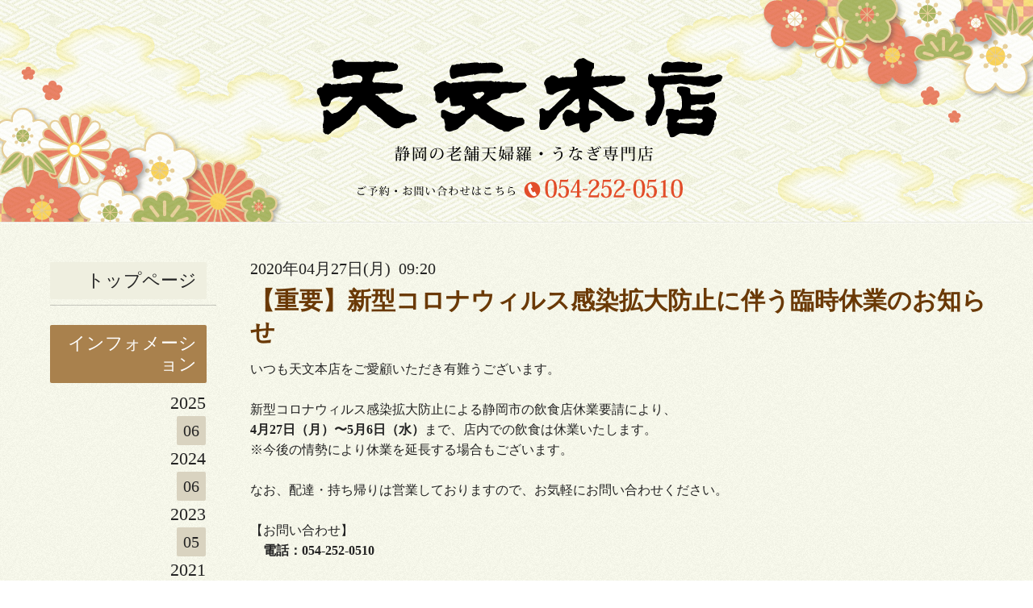

--- FILE ---
content_type: text/html; charset=utf-8
request_url: http://tenbun-shizuoka.com/info/2020-04
body_size: 4242
content:
<!DOCTYPE html>
<html xmlns="http://www.w3.org/1999/xhtml" xml:lang="ja" lang="ja">
<head>
  <meta charset="utf-8">
<meta name="google-site-verification" content="h94yuQ9S4ZVskO8lb4tzb6d-1fFk9541VcSOpYxS2UI" />
  <title>インフォメーション &gt; 2020-04 - 天文本店 静岡の老舗天婦羅・うなぎ専門店</title>
  <meta name="viewport" content="width=device-width, initial-scale=1, maximum-scale=1, user-scalable=yes">

  <meta name="description" content="インフォメーション &gt; 2020-04 | 天文本店は静岡市の中心部にある、桜海老を使った天ぷら料理も多い明治12年創業の老舗天ぷら店です。 桜海老のかき揚げ丼をはじめ、桜海老を使ったお茶漬け、鰻、天茶も名物としてお出ししています。 その他、各種コース料理、大小各種宴会も承っております。">
  <meta name="keywords" content="天文本店,天婦羅,てんぷら,桜えび,うなぎ,かき揚げ,天茶,静岡,老舗">

  <meta property="og:title" content="天文本店 静岡の老舗天婦羅・うなぎ専門店">
  <meta property="og:image" content="https://cdn.goope.jp/36999/160624110859cdm9.png">
  <meta property="og:site_name" content="天文本店 静岡の老舗天婦羅・うなぎ専門店">
  <link rel="shortcut icon" href="//cdn.goope.jp/36999/160804102135-57a2989f8ce23.ico" />
  <link rel="alternate" type="application/rss+xml" title="天文本店 静岡の老舗天婦羅・うなぎ専門店 / RSS" href="/feed.rss">

  <style type="text/css" media="all">
  @import "/style.css?245375-1717392770";
  @import url(//fonts.googleapis.com/css?family=Lora:400,700);
  </style>

  <link href="//maxcdn.bootstrapcdn.com/font-awesome/4.1.0/css/font-awesome.min.css" rel="stylesheet">

  <script src="/assets/jquery/jquery-1.9.1.min.js"></script>
  <script src="/assets/colorbox/jquery.colorbox-min.js"></script>
  <script src="/assets/responsiveslides/responsiveslides.min.js"></script>
  <script src="/assets/mobilemenu/mobilemenu.js"></script>
  <script src="/assets/clipsquareimage/jquery.clipsquareimage.js"></script>
  <script src="/js/theme_miyabi/init.js"></script>
</head>
<body id="info">

  <div class="sm_totop">
    <i class="sm_totop_button fa fa-chevron-up"></i>
  </div>

  <div id="container">

    <div class="sm_header"></div>

    <!-- #header -->
    <div id="header">
      <div class="inner">
        <div>

        <div id="shop_info">
          <div class="shop_rss">
            <a href="/feed.rss"><img src="/img/icon/rss.png" /></a>
          </div>
          <div class="shop_name">
            天文本店
          </div>
        </div>

        <h1><a href="http://tenbun-shizuoka.com"><img src='//cdn.goope.jp/36999/160624110859cdm9.png' alt='天文本店 静岡の老舗天婦羅・うなぎ専門店' /></a></h1>
        <!-- /#shop_info -->

        </div>
      </div>
    </div>
    <!-- /#header -->


    <!-- #contents -->
    <div id="contents" class="tile">
      <div class="inner">

        <!-- #sub_column -->
        <div id="sub_column" class="tile">
          <div class="inner">

            <div id="navi" class="section">
              <div class="inner">
                <ul>
                  
                  <li class="navi_top">
                    <a href="/"  class="navi_top">トップページ</a>
                  </li>
                  
                  <li class="navi_info active">
                    <a href="/info"  class="navi_info active">インフォメーション</a><ul class="sub_navi">
<li><a href='/info/2025-06'>2025-06（2）</a></li>
<li><a href='/info/2024-06'>2024-06（1）</a></li>
<li><a href='/info/2023-05'>2023-05（1）</a></li>
<li><a href='/info/2021-04'>2021-04（1）</a></li>
<li><a href='/info/2020-04' class='active'>2020-04（1）</a></li>
<li><a href='/info/2020-03'>2020-03（1）</a></li>
<li><a href='/info/2020-01'>2020-01（1）</a></li>
<li><a href='/info/2019-02'>2019-02（1）</a></li>
<li><a href='/info/2018-12'>2018-12（1）</a></li>
<li><a href='/info/2016-08'>2016-08（1）</a></li>
<li><a href='/info/2016-06'>2016-06（1）</a></li>
</ul>

                  </li>
                  
                  <li class="navi_menu">
                    <a href="/menu"  class="navi_menu">メニュー</a>
                  </li>
                  
                  <li class="navi_free free_467979">
                    <a href="/free/english-menu"  class="navi_free free_467979">English Menu</a>
                  </li>
                  
                  <li class="navi_free free_349223">
                    <a href="/free/menu2"  class="navi_free free_349223">お持ち帰り<br>出前・配達</a>
                  </li>
                  
                  <li class="navi_free free_349237">
                    <a href="/free/shucho"  class="navi_free free_349237">出張天ぷら<br>（屋外・屋内）</a>
                  </li>
                  
                  <li class="navi_free free_93444">
                    <a href="/free/reserve"  class="navi_free free_93444">ご予約</a>
                  </li>
                  
                  <li class="navi_about">
                    <a href="/about"  class="navi_about">店舗情報</a>
                  </li>
                  
                  <li class="navi_contact">
                    <a href="/contact"  class="navi_contact">お問い合わせ</a>
                  </li>
                  
                  <li class="navi_free free_441516">
                    <a href="/free/order-menu"  class="navi_free free_441516">ムスリム・ベジタリアン・ビーガン対応料理</a>
                  </li>
                  
                  </ul>
              </div>
            </div>
            <!-- /#navi -->

          </div>
          <!-- /.inner -->
        </div>
        <!-- /#sub_column -->


        <!-- #main_column -->
        <div id="main_column" class="tile">
          <div class="inner tile">


<!-- CONTENT ----------------------------------------------------------------------- -->






<!----------------------------------------------
ページ：インフォメーション
---------------------------------------------->
<h2>インフォメーション</h2>

<script>
  // 縦長画像だけfloat:right
  $(window).on('load', function() {
    $('.photo img').each(function() {
      if ( $(this).width() < $(this).height() ) {
        $(this).parent().css({
           'float' : 'right'
          ,'max-width' : '54%'
          ,'margin-left' : '10px'
        });
      }
    }).css('visibility', 'visible');
  });

  // サブメニュー出力
  $(function() {
    $('.photo img').css('visibility', 'hidden');

    var url_array = location.href.split('/');
    var page_id = url_array[3];
    var page_year = (url_array[4] != undefined)? url_array[4].split('-')[0] : 0;

    var year_list = [];
    var entry_month_list = [];

    var checkDuplicate = function(array, str) {
      for (var i =0; i < array.length; i++) {
        if (str == array[i]){ return true; }
      }
      return false;
    };

    $('body#info .navi_info .sub_navi a').each(function(index) {
      var entries = $(this).text().split(/[-|¥s|（|）]/g);
      entries.push($(this).attr('href'));

      entries = $.grep(entries, function(e) { return e !== ''} );

      if (!checkDuplicate(year_list, entries[0])) {
        year_list.push(entries[0]);
      }

      entry_month_list.push(entries);
    });

    var html = '<ul id="info_side_list" class="sub_navi">';
    for (var i = 0; i < year_list.length; i ++) {
      html += '<li class="year year_' + year_list[i] + '"><div>' + year_list[i] + '</div>';
      html += '<ul class="month month_'+ year_list[i] +'">';

      for (var l = 0; l < entry_month_list.length; l ++) {
        if (year_list[i] == entry_month_list[l][0]) {
          html += '<li><a href="' + entry_month_list[l][3] + '" title="' + entry_month_list[l][2] + '件">' + entry_month_list[l][1] +'</a></li>';
        }
      }
      html += '</ul>';
    }
    html += '</ul>';

    $('body#info .sub_navi').replaceWith(html);

    if (layoutMode() == 'pc1') {
      var targetHeight = $('#navi .navi_info').width();
      $('#navi .sub_navi .year').width(targetHeight + 251 + 'px');
      $('#navi .sub_navi .year > div').width(targetHeight + 'px');
    }
  });
</script>

<!-- .autopagerize_page_element -->
<div class="autopagerize_page_element">

  
  <!-- .article -->
  <div class="article">

    <div class="wrap_title">
      <div class="date">
        2020年04月27日(月)&nbsp;&nbsp;09:20
      </div>

      <h3>
        <a href="/info/3260931">【重要】新型コロナウィルス感染拡大防止に伴う臨時休業のお知らせ</a>
      </h3>
    </div>

    <div class="photo">
      
    </div>

    <div class="body textfield">
      <p>いつも天文本店をご愛顧いただき有難うございます。<br /><span class="s2"><br /></span><span class="s2">新型コロナウィルス感染拡大防止による静岡市の飲食店休業要請により、<br /><strong>4月27日（月）〜5月6日（水）</strong>まで、店内での飲食は休業いたします。<br /></span><span class="s2">※今後の情勢により休業を延長する場合もございます。<br /><br />なお、配達・持ち帰りは営業しておりますので、お気軽にお問い合わせください。<br /><br />【お問い合わせ】<br />　<strong>電話：054-252-0510</strong></span><br /><br /><br />お客様にはご不便をおかけいたしますが、何卒ご理解賜りますようお願い申し上げます。</p>
    </div>

  </div>
  <!-- /.article -->
  

</div>
<!-- /.autopagerize_page_element -->


























<!-- CONTENT ----------------------------------------------------------------------- -->

            
              <div class="autopagerize_insert_before"></div>

              <div class="pager">
                <div class="inner">
                  <div>
                     <a href="/info/2020-04" class='chk'>1</a>
                  </div>
                </div>
              </div>
            

          </div>
          <!-- /.inner -->

        </div>
        <!-- /#main_column -->

      </div>
      <!-- /.inner -->
    </div>
    <!-- /#contents -->


    <div id="gadgets">
      <div class="inner">

        <!-- .today_area -->
        <div class="today_area">

          <dl id="schedule">
            <dt class="today_title">
              今日の予定
              <!-- <span>2026.01.30 Friday</span> -->
            </dt>
            
          </dl>
          <!-- /#schedule -->

        </div>
        <!-- /.today_area -->

      </div>
    </div>
    <!-- /#gadgets -->


    <!-- #footer -->
    <div id="footer">
      <div class="inner">

        <div class="footer_info section right">
          <div class="copyright">
            &copy;2026 <a href="http://tenbun-shizuoka.com">天文本店</a>. All Rights Reserved.
          </div>

          <div class="counter_area access_counter">
            Today: <span class="num">78</span> /
            Yesterday: <span class="num">324</span> /
            Total: <span class="num">727561</span>
          </div>

           
        </div>

        <div class="footer_gadgets">
          <div class="qr_area section">
            <img src="//r.goope.jp/qr/tenbun-shizuoka"width="100" height="100" />
          </div>

          <!-- .social -->
          <div id="social" class="section">
            <div id="navi_parts">
<div class="navi_parts_detail">
<a href="http://pririn.deca.jp/tenbun/index.html" target="_blank"><img src="//cdn.goope.jp/36999/230307150946-6406d52a9cfbb.png" alt="" /></a>
</div>
<div class="navi_parts_detail">
<a href="https://fujinokuni.shokunomiyako-shizuoka.pref.shizuoka.jp/" target="_blank"><img src="//cdn.goope.jp/36999/230307151240-6406d5d856d9c.png" alt="" /></a>
</div>
<div class="navi_parts_detail">
<a href="https://fujinokuni.shokunomiyako-shizuoka.pref.shizuoka.jp/halal/restaurant/1531" target="_blank"><img src="//cdn.goope.jp/36999/230307151112-6406d5808da98.png" alt="" /></a>
</div>
</div>

          </div>
          <!-- /.social -->
        </div>

      </div>
    </div>
    <!-- /#footer -->

  </div>
  <!-- /#container -->

  <div id="sm_navi">
    <ul>
      
      <li class="footer_navi_top">
        <a href="/"  class="footer_navi_top">トップページ</a>
      </li>
      
      <li class="footer_navi_info active">
        <a href="/info"  class="footer_navi_info active">インフォメーション</a>
      </li>
      
      <li class="footer_navi_menu">
        <a href="/menu"  class="footer_navi_menu">メニュー</a>
      </li>
      
      <li class="footer_navi_free free_467979">
        <a href="/free/english-menu"  class="footer_navi_free free_467979">English Menu</a>
      </li>
      
      <li class="footer_navi_free free_349223">
        <a href="/free/menu2"  class="footer_navi_free free_349223">お持ち帰り<br>出前・配達</a>
      </li>
      
      <li class="footer_navi_free free_349237">
        <a href="/free/shucho"  class="footer_navi_free free_349237">出張天ぷら<br>（屋外・屋内）</a>
      </li>
      
      <li class="footer_navi_free free_93444">
        <a href="/free/reserve"  class="footer_navi_free free_93444">ご予約</a>
      </li>
      
      <li class="footer_navi_about">
        <a href="/about"  class="footer_navi_about">店舗情報</a>
      </li>
      
      <li class="footer_navi_contact">
        <a href="/contact"  class="footer_navi_contact">お問い合わせ</a>
      </li>
      
      <li class="footer_navi_free free_441516">
        <a href="/free/order-menu"  class="footer_navi_free free_441516">ムスリム・ベジタリアン・ビーガン対応料理</a>
      </li>
      
    </ul>
  </div>

</body>
</html>


--- FILE ---
content_type: text/css; charset=utf-8
request_url: http://tenbun-shizuoka.com/style.css?245375-1717392770
body_size: 9956
content:
@charset "utf-8";
/*------------------------------------------------------------------------------
 reset
------------------------------------------------------------------------------*/
* {
  box-sizing: border-box;
  word-wrap: break-word;
}

h1, h2, h3, h4, h5, h6,
ul, ol, li,
dl, dt, dd {
  margin: 0;
  padding: 0;
  list-style: none;
}

table {
  border-collapse: collapse;
}

a img {
  border: none;
}


/*------------------------------------------------------------------------------
 layout(2column)
------------------------------------------------------------------------------*/
#main_column {
  float: right;
  width: 100%;
}
#main_column > .inner {
  margin: 0 0 0 280px;
}

#sub_column {
  float: left;
  width: 240px;
  margin-right: -240px;
}
#sub_column > .inner {
  padding: 0 0 30px;
}

#navi {
  line-height: 1;
}
#navi > .inner {
  position: relative;
}
#navi ul > li {
  position: relative;
  margin: 0 0 20px;
  padding: 0 12px 12px 0;
  background: url(/img/theme_miyabi/white/background_navi.png) no-repeat left bottom;
  text-align: right;
}
#navi ul > li:first-child {
  padding-top: 0;
}
#navi ul > li a {
  display: block;
  margin: 0;
  padding: 10px 12px;
  -webkit-border-radius: 2px;
  -moz-border-radius: 2px;
  -o-border-radius: 2px;
  -ms-border-radius: 2px;
  border-radius: 2px;
  text-decoration: none;
  font-size: 22px;
  line-height: 1.2;
}
#navi ul > li a:link, #navi ul > li a:visited {
  background: #efefe0;
  text-decoration: none;
  color: #232323;
}
#navi ul > li a:hover, #navi ul > li a:active {
  background: #a9814d;
  text-decoration: none;
  color: #ffffff;
}
#navi ul > li.active > a {
  background: #a9814d;
  color: #ffffff;
}
#navi ul .sub_navi > li {
  margin: 5px 0 0;
  padding: 0;
}
#navi ul .sub_navi > li a {
  font-size: 18px;
}
#navi ul .sub_navi > li a:link, #navi ul .sub_navi > li a:visited {
  background: #d9d3c0;
}
#navi ul .sub_navi > li a:hover, #navi ul .sub_navi > li a:active {
  background: #a9814d;
  color: #ffffff;
}
#navi ul .sub_navi br {
  display: none;
}

body#info .sub_navi ul {
  padding: 0;
  font-size: 20px;
}
body#info .sub_navi li {
  zoom: 1;
  padding: 0;
}
body#info .sub_navi li:after {
  content: '';
  display: block;
  clear: both;
}
body#info .sub_navi .year {
  background: none;
}
body#info .sub_navi .year > div {
  padding: 6px 0;
  font-size: 22px;
}
body#info .sub_navi .year .month {
  zoom: 1;
}
body#info .sub_navi .year .month:after {
  content: '';
  display: block;
  clear: both;
}
body#info .sub_navi .year .month li {
  display: inline-block;
  width: 36px;
  height: 36px;
  margin: 5px 0 0 5px;
}
body#info .sub_navi .year .month li a {
  display: inline-block;
  width: 36px;
  height: 36px;
  margin: 0;
  padding: 0;
  -webkit-border-radius: 2px;
  -moz-border-radius: 2px;
  -o-border-radius: 2px;
  -ms-border-radius: 2px;
  border-radius: 2px;
  text-align: center;
  line-height: 36px;
  font-size: 20px;
}
body#info .sub_navi .year .month li a:link, body#info .sub_navi .year .month li a:visited {
  background: #d9d3c0;
}
body#info .sub_navi .year .month li a:hover, body#info .sub_navi .year .month li a:active {
  background: #db413b;
  color: #ffffff;
}


/*------------------------------------------------------------------------------
 パーツ表示切替用style
------------------------------------------------------------------------------*/
.site_description {
  display: block;
}

.shop_name {
  display: none;
}

.shop_tel {
  display: block;
}

.shop_rss {
  display: none;
}

.today_area {
  display: none;
}

.qr_area {
  display: none;
}

.counter_area {
  display: none;
}

.copyright {
  display: block;
}

.powered {
  display: block;
}

/*------------------------------------------------------------------------------
base font
------------------------------------------------------------------------------*/
body {
  font-size: 16px;
  line-height: 1.6;
  font-family: "YuMincho", "游明朝", "游明朝体", "ヒラギノ明朝 Pro", "Hiragino Mincho Pro", "HG明朝E", "ＭＳ Ｐ明朝", "ＭＳ 明朝", serif;
  color: #232323;
  -webkit-font-smoothing: antialiased;
  -moz-osx-font-smoothing: grayscale;
}

#footer {
  color: #ffffff;
}

/*------------------------------------------------------------------------------
 link
------------------------------------------------------------------------------*/
/* base */
a:link, a:visited {
  text-decoration: none;
  color: #6a3906;
}
a:hover, a:active {
  text-decoration: underline;
  color: #6a3906;
}

/* footer */
#footer a:link, #footer a:visited {
  text-decoration: none;
  color: #ffffff;
}
#footer a:hover, #footer a:active {
  text-decoration: underline;
}

/* sub_column */
#sub_column a:link, #sub_column a:visited {
  text-decoration: none;
  color: #232323;
}
#sub_column a:hover, #sub_column a:active {
  text-decoration: underline;
}

/*------------------------------------------------------------------------------
 body / container
------------------------------------------------------------------------------*/
body {
  margin: 0;
  padding: 0;
  background: url(/img/theme_miyabi/white/background.png);
}

#container {
  display: inline;
}

/*------------------------------------------------------------------------------
 header
------------------------------------------------------------------------------*/
#header {
  position: relative;
  width: 100%;
  margin: 0 auto;
  padding: 0;
  background: url(/img/theme_miyabi/white/background_header.png);
}
#header > .inner {
  background: url(https://cdn.goope.jp/36999/160624111949-576c98c5c1f75.png) no-repeat 50% 100%;
}
#header > .inner > div {
  max-width: 1310px;
  margin: 0 auto;
  padding: -25px 30px 60px;
  text-align: center;
}
#header h1 {
  margin: .2em 0 0;
  padding: 0;
  font-size: 46px;
}
#header h1 a {
  text-decoration: none !important;
  font-weight: normal;
  color: #232323;
}
#header h1 a img {
  max-width: 90%;
}
#header .site_description {
  margin: .4em 0 0;
  font-size: 20px;
  line-height: 1.2;
}
#header #shop_info {
  zoom: 1;
  height: 50px;
  text-align: right;
  font-size: 20px;
  line-height: 50px;
  color: #232323;
}
#header #shop_info:after {
  content: '';
  display: block;
  clear: both;
}
#header #shop_info div {
  float: right;
  margin-left: 10px;
}
#header #shop_info .shop_tel a {
  text-decoration: none;
  color: #232323;
}

/*------------------------------------------------------------------------------
 contents
------------------------------------------------------------------------------*/
#contents {
  position: relative;
  width: 100%;
  background: url(/img/theme_miyabi/white/line.png) repeat-x left top;
}
#contents > .inner {
  zoom: 1;
  position: relative;
  width: 100%;
  max-width: 1310px;
  margin: 0 auto;
  padding: 42px 30px 0;
}
#contents > .inner:after {
  content: '';
  display: block;
  clear: both;
}

/*------------------------------------------------------------------------------
 main_column
------------------------------------------------------------------------------*/
#main_column {
  background: transparent;
}
#main_column > .inner {
  position: relative;
  min-height: 500px;
  background: transparent;
}
#main_column h2 {
  display: none;
}
#main_column .top_content {
  display: none;
}

/*------------------------------------------------------------------------------
 sub_column
------------------------------------------------------------------------------*/
#sub_column {
  position: relative;
  z-index: 2;
  background: transparent;
}
#sub_column > .inner {
  padding: 0 0 30px;
}
#sub_column .section {
  margin: 40px 0 0;
}
#sub_column .section#navi {
  margin: 0;
}

/*------------------------------------------------------------------------------
 gadgets
------------------------------------------------------------------------------*/
#gadgets {
  background: url(/img/theme_miyabi/white/line.png) repeat-x left top;
}
#gadgets > .inner {
  zoom: 1;
  max-width: 1310px;
  margin: 0 auto;
  padding: 20px 30px;
}
#gadgets > .inner:after {
  content: '';
  display: block;
  clear: both;
}
#gadgets .today_area {
  float: left;
  width: 250px;
  margin: 0 30px 0 0;
  padding: 0;
  background: #efefe0;
  -webkit-border-radius: 2px;
  -moz-border-radius: 2px;
  -o-border-radius: 2px;
  -ms-border-radius: 2px;
  border-radius: 2px;
  text-align: left;
}
#gadgets .today_area #schedule {
  padding: 20px;
  line-height: 1.3;
}
#gadgets .today_area #schedule dt.today_title {
  padding-bottom: 8px;
  font-size: 18px;
}
#gadgets .today_area #schedule dt.today_title span {
  font-size: 13px;
}
#gadgets .today_area #schedule dd {
  padding: 8px 0;
  font-size: 14px;
}
#gadgets #footer_parts {
  zoom: 1;
  float: left;
  padding: 10px 0;
}
#gadgets #footer_parts:after {
  content: '';
  display: block;
  clear: both;
}
#gadgets #footer_parts .navi_parts_detail {
  display: inline-block;
  vertical-align: middle;
  margin: 0 10px 0 0;
}
#gadgets #footer_parts .navi_parts_detail img {
  max-width: 100%;
}

/*------------------------------------------------------------------------------
 footer
------------------------------------------------------------------------------*/
#footer {
  background: url(/img/theme_miyabi/white/background_footer.png);
}
#footer > .inner {
  zoom: 1;
  max-width: 1310px;
  margin: 0 auto;
  padding: 20px 30px 80px;
}
#footer > .inner:after {
  content: '';
  display: block;
  clear: both;
}
#footer .footer_info {
  float: right;
  text-align: right;
}
#footer .qr_area {
  float: left;
  width: 80px;
  margin: 0 10px 0 0;
}
#footer .qr_area img {
  display: block;
  width: 100%;
  margin: 0 auto;
}
#footer #social {
  float: left;
}
#footer #navi_parts {
  display: none;
}

/*------------------------------------------------------------------------------
 WYSIWYGフィールド表示制御
------------------------------------------------------------------------------*/
.textfield {
  zoom: 1;
}
.textfield:after {
  content: '';
  display: block;
  clear: both;
}
.textfield img {
  max-width: 100% !important;
  height: auto !important;
}
.textfield p {
  margin: .5em 0 0 !important;
}
.textfield table {
  width: 100% !important;
  height: auto !important;
}
.textfield iframe {
  max-width: 100% !important;
}

.textfield ul li {
  list-style-type: disc;
  list-style-position: inside;
}

.textfield ol li {
  list-style-type: decimal;
  list-style-position: inside;
}

/*------------------------------------------------------------------------------
 スマホ用navi
------------------------------------------------------------------------------*/
.sm_header {
  display: none;
  width: 100%;
  height: 44px;
  background: #333333;
  z-index: 100;
}
.sm_header #build-menu-button {
  display: block;
  width: 44px;
  height: 44px;
  text-align: center;
  font-size: 28px;
  line-height: 44px;
  color: #ffffff;
}

.sm_totop {
  position: fixed;
  right: 0;
  bottom: 0;
  z-index: 1000;
  display: none;
  width: 44px;
  height: 44px;
}
.sm_totop .sm_totop_button {
  visibility: hidden;
  display: block;
  width: 44px;
  height: 44px;
  margin: 0 0 0 auto;
  background: rgba(0, 0, 0, 0.3);
  text-align: center;
  font-size: 28px;
  line-height: 44px;
  color: #ffffff;
}
.sm_totop .sm_totop_button:hover {
  cursor: pointer;
}

#build-menu-page {
  position: relative;
  left: 0;
  background: url(/img/theme_miyabi/white/background.png);
  box-shadow: 0 0 10px #222222;
}

#build-menu {
  position: relative;
  left: 0;
  top: 0;
  z-index: 0;
  display: none;
  visibility: visible;
  width: 280px;
  height: 100%;
  padding: 0;
  background: url(/img/theme_miyabi/white/background_footer.png);
  background: #333333;
  opacity: 1;
  -webkit-transform: none;
  -moz-transform: none;
  -o-transform: none;
  -ms-transform: none;
  transform: none;
  overflow-y: auto;
}

.build-menu-animating #build-menu-page {
  position: fixed;
  overflow: hidden;
  width: 100%;
  top: 0;
  bottom: 0;
}

.build-menu-animating .ua-android-u440 {
overflow-x: hidden;
}

.build-menu-animating .ua-android-u440 #build-menu-page {
position: absolute !important;
}

.build-menu-animating.build-menu-close #build-menu-page,
.build-menu-animating.build-menu-open #build-menu-page {
  -webkit-transition: -webkit-transform 250ms;
  -moz-transition: -moz-transform 250ms;
  -o-transition: -o-transform 250ms;
  -ms-transition: -ms-transform 250ms;
  transition: transform 250ms;
}

.build-menu-animating.build-menu-open #build-menu-page {
  -webkit-transform: translate3d(0, 0, 0);
  -moz-transform: translate3d(0, 0, 0);
  -o-transform: translate3d(0, 0, 0);
  -ms-transform: translate3d(0, 0, 0);
  transform: translate3d(0, 0, 0);
}

.build-menu-animating #build-menu {
  display: block;
}

.build-menu-open #build-menu {
  display: block;
  -webkit-transition-delay: 0ms, 0ms, 0ms;
  -moz-transition-delay: 0ms, 0ms, 0ms;
  -o-transition-delay: 0ms, 0ms, 0ms;
  -ms-transition-delay: 0ms, 0ms, 0ms;
  transition-delay: 0ms, 0ms, 0ms;
}

.build-menu-open #build-menu,
.build-menu-close #build-menu {
  -webkit-transition: -webkit-transform 250ms, opacity 250ms, visibility 0ms 250ms;
  -moz-transition: -moz-transform 250ms, opacity 250ms, visibility 0ms 250ms;
  -o-transition: -o-transform 250ms, opacity 250ms, visibility 0ms 250ms;
  -ms-transition: -ms-transform 250ms, opacity 250ms, visibility 0ms 250ms;
  transition: transform 250ms, opacity 250ms, visibility 0ms 250ms;
}

#sm_navi li,
#build-menu li {
  margin: 0 5px;
  padding-right: 35px;
  line-height: 25px;
}
#sm_navi li a,
#build-menu li a {
  display: block;
  padding: 8px 6px;
  border-bottom: 1px solid rgba(255, 255, 255, 0.3);
  text-decoration: none;
  font-size: 16px;
  color: #ffffff;
}

#build-menu-overlay {
  background: transparent !important;
}

/*------------------------------------------------------------------------------
 pager
------------------------------------------------------------------------------*/
.pager {
  zoom: 1;
  position: relative;
  margin: 40px 0;
  padding: 0;
  font-family: "YuMincho", "游明朝", "游明朝体", "ヒラギノ明朝 Pro", "Hiragino Mincho Pro", "HG明朝E", "ＭＳ Ｐ明朝", "ＭＳ 明朝", serif;
}
.pager:after {
  content: '';
  display: block;
  clear: both;
}
.pager .inner div {
  zoom: 1;
  position: relative;
  text-align: center;
}
.pager .inner div:after {
  content: '';
  display: block;
  clear: both;
}
.pager .inner div a {
  display: inline-block;
  width: 40px;
  height: 40px;
  margin: 3px 2px;
  padding: 0;
  border: 1px solid #c1a57c;
  -webkit-border-radius: 2px;
  -moz-border-radius: 2px;
  -o-border-radius: 2px;
  -ms-border-radius: 2px;
  border-radius: 2px;
  text-decoration: none;
  text-align: center;
  font-size: 22px;
  line-height: 38px;
  color: #c1a57c;
}
.pager .inner div a.next, .pager .inner div a.prev {
  border: none;
}
.pager .inner div a.chk {
  cursor: default;
  background: #c1a57c;
  color: #ffffff;
}
.pager .inner div a:hover {
  background: #c1a57c;
  color: #ffffff;
}

/*------------------------------------------------------------------------------
 ページ：トップ
------------------------------------------------------------------------------*/
body#top #main_column {
  position: relative;
}
body#top #main_column > .inner {
  padding: 0;
  -webkit-border-radius: 3px 3px 2px 2px;
  -moz-border-radius: 3px 3px 2px 2px;
  -o-border-radius: 3px 3px 2px 2px;
  -ms-border-radius: 3px 3px 2px 2px;
  border-radius: 3px 3px 2px 2px;
}
body#top #main_column .rslides {
  position: relative;
  max-width: none;
  margin: 0;
  padding: 0;
  overflow: hidden;
  -webkit-border-radius: 2px 2px 0 0;
  -moz-border-radius: 2px 2px 0 0;
  -o-border-radius: 2px 2px 0 0;
  -ms-border-radius: 2px 2px 0 0;
  border-radius: 2px 2px 0 0;
}
body#top #main_column .rslides li {
  width: 100%;
}
body#top #main_column .rslides li img {
  display: block;
  width: 100%;
}
body#top #main_column .rslides .caption {
  display: block;
  position: absolute;
  z-index: 2;
  left: 0;
  right: 0;
  bottom: 0;
  width: 100%;
  margin: 0;
  padding: 0;
  background: #232323;
  background: rgba(35, 35, 35, 0.2);
  color: #ffffff;
}
body#top #main_column .rslides .caption .caption_txt {
  display: block;
  line-height: 27px;
  padding: 0 20px;
}
body#top #main_column #wrap_top_content {
  zoom: 1;
  padding: 20px 0;
}
body#top #main_column #wrap_top_content:after {
  content: '';
  display: block;
  clear: both;
}
body#top #main_column #wrap_top_content h3 {
  font-weight: normal;
  font-size: 32px;
  line-height: 1;
  color: #base_text_color;
  color: #a9814d;
}
body#top #main_column #wrap_top_content .welcome_message {
  float: left;
  width: 47%;
}
body#top #main_column #wrap_top_content .welcome_message h3 {
  margin: 20px 0;
}
body#top #main_column #wrap_top_content .information {
  float: right;
  width: 50%;
  padding: 20px;
  -webkit-border-radius: 2px;
  -moz-border-radius: 2px;
  -o-border-radius: 2px;
  -ms-border-radius: 2px;
  border-radius: 2px;
}
body#top #main_column #wrap_top_content .information h3 {
  margin: 0 0 16px;
}
body#top #main_column #wrap_top_content .information li {
  zoom: 1;
  margin: 1em 0 0;
  line-height: 1.6;
}
body#top #main_column #wrap_top_content .information li:after {
  content: '';
  display: block;
  clear: both;
}
body#top #main_column #wrap_top_content .information li a:link, body#top #main_column #wrap_top_content .information li a:visited {
  text-decoration: none;
}
body#top #main_column #wrap_top_content .information li a:link span.date, body#top #main_column #wrap_top_content .information li a:visited span.date {
  font-size: 18px;
  line-height: 1;
}
body#top #main_column #wrap_top_content .information li a:link span.title, body#top #main_column #wrap_top_content .information li a:visited span.title {
  font-size: 18px;
  line-height: 1.2;
}
body#top #main_column #wrap_top_content .information li a:hover, body#top #main_column #wrap_top_content .information li a:active {
  text-decoration: underline;
}

/*------------------------------------------------------------------------------
 ページ：インフォメーション
------------------------------------------------------------------------------*/
body#info #main_column .article {
  position: relative;
  margin: 45px 0 0;
  padding: 40px 0 0;
  background: url(/img/theme_miyabi/white/line.png) repeat-x left top;
}
body#info #main_column .article:first-child {
  margin: 0;
  padding: 0;
  background: none;
}
body#info #main_column .article .date {
  margin: 0 0 .2em;
  font-size: 20px;
}
body#info #main_column .article h3 {
  margin: 0 0 14px;
  font-size: 30px;
  line-height: 1.3;
}
body#info #main_column .article h3 a {
  text-decoration: none;
}
body#info #main_column .article .photo {
  position: relative;
  max-width: 100%;
  margin: 0 0 10px;
}
body#info #main_column .article .photo a {
  display: block;
  width: 100%;
}
body#info #main_column .article .photo a:focus {
  outline: none;
}
body#info #main_column .article .photo img {
  display: block;
  max-width: 100%;
  -webkit-border-radius: 2px;
  -moz-border-radius: 2px;
  -o-border-radius: 2px;
  -ms-border-radius: 2px;
  border-radius: 2px;
}
body#info #main_column .article .body {
  zoom: 1;
  line-height: 1.6;
}
body#info #main_column .article .body:after {
  content: '';
  display: block;
  clear: both;
}
body#info #main_column .article .body p {
  margin: 0 0 1em;
}

/*------------------------------------------------------------------------------
 ページ：カレンダー
------------------------------------------------------------------------------*/
body#calendar #main_column > .inner {
  margin-bottom: 60px;
}
body#calendar #main_column .wrap_calendar {
  margin: 0;
}
body#calendar #main_column .navi {
  font-size: 20px;
  text-align: center;
  margin: 0 0 20px;
}
body#calendar #main_column .navi a {
  font-size: 16px;
}
body#calendar #main_column .table_calendar th {
  padding: 3px 0;
  font-size: 16px;
  color: #232323;
}
body#calendar #main_column .table_calendar th.sun {
  color: #ff4d4d;
}
body#calendar #main_column .table_calendar td {
  position: relative;
  height: 100px;
  padding: 2px;
}
body#calendar #main_column .table_calendar td p.day {
  height: 100px;
  margin: 0;
  padding: 6px;
  background: #ebe6e2;
  background: rgba(204, 204, 204, 0.3);
  text-align: right;
  font-family: serif;
  font-weight: bold;
  font-size: 30px;
  line-height: 146px;
  color: #232323;
}
body#calendar #main_column .table_calendar td.sun p.day {
  background: #ffbfbf;
  background: rgba(255, 191, 191, 0.5);
  color: #ff4d4d;
}
body#calendar #main_column .table_calendar td a {
  position: absolute;
  left: 10px;
  top: 10px;
}
body#calendar #main_column .schedule dl.article {
  margin: 40px 0 0;
}
body#calendar #main_column .schedule dl.article dt.date {
  margin: 0 0 15px;
  padding: 0 0 10px;
  border-bottom: 1px dotted lighten(#232323, 65%);
  line-height: 1;
  color: #232323;
}
body#calendar #main_column .schedule dl.article dd {
  zoom: 1;
  margin: 1em 0 0;
}
body#calendar #main_column .schedule dl.article dd:after {
  content: '';
  display: block;
  clear: both;
}
body#calendar #main_column .schedule dl.article dd .category {
  float: left;
  margin-right: 10px;
  padding: 3px 6px;
  background: #232323;
  background: #c1a57c;
  -webkit-border-radius: 2px;
  -moz-border-radius: 2px;
  -o-border-radius: 2px;
  -ms-border-radius: 2px;
  border-radius: 2px;
  color: #ffffff;
}
body#calendar #main_column .schedule dl.article dd a:link, body#calendar #main_column .schedule dl.article dd a:visited {
  text-decoration: none;
}
body#calendar #main_column .schedule dl.article dd a:hover, body#calendar #main_column .schedule dl.article dd a:active {
  text-decoration: underline;
}
body#calendar #main_column .details > div {
  zoom: 1;
}
body#calendar #main_column .details > div:after {
  content: '';
  display: block;
  clear: both;
}
body#calendar #main_column .details .category {
  float: left;
  padding: 3px 6px;
  background: #c1a57c;
  -webkit-border-radius: 2px;
  -moz-border-radius: 2px;
  -o-border-radius: 2px;
  -ms-border-radius: 2px;
  border-radius: 2px;
  color: #ffffff;
}
body#calendar #main_column .details .date {
  font-size: 18px;
}
body#calendar #main_column .details h3 {
  margin: .5em 0;
  font-size: 20px;
}
body#calendar #main_column .details .body img {
  display: block;
  max-width: 100%;
  -webkit-border-radius: 2px;
  -moz-border-radius: 2px;
  -o-border-radius: 2px;
  -ms-border-radius: 2px;
  border-radius: 2px;
}

/*------------------------------------------------------------------------------
 ページ：メニュー
------------------------------------------------------------------------------*/
body#menu #main_column .list {
  margin: 0 0 40px;
}
body#menu #main_column .category {
  margin: 0 0 25px;
  padding: 4px 5px;
  background: #c1a57c;
  -webkit-border-radius: 2px;
  -moz-border-radius: 2px;
  -o-border-radius: 2px;
  -ms-border-radius: 2px;
  border-radius: 2px;
  font-weight: bold;
  font-size: 24px;
  line-height: 1.2;
  color: #ffffff;
}
body#menu #main_column .category + .article {
  margin: 15px 20px 5px;
  padding: 0;
  background: none;
}
body#menu #main_column .article {
  zoom: 1;
  position: relative;
  margin: 15px 20px 5px;
  padding: 10px 0 0;
  background: url(/img/theme_miyabi/white/line.png) repeat-x left top;
}
body#menu #main_column .article:after {
  content: '';
  display: block;
  clear: both;
}
body#menu #main_column .article:first-child {
  margin: 0;
  padding: 0;
  background: none;
}
body#menu #main_column .article .details .title {
  position: relative;
  font-size: 22px;
  line-height: 1.2;
}
body#menu #main_column .article .details .title .recommend_badge {
  position: absolute;
  left: -15px;
  top: -20px;
}
body#menu #main_column .article .details .title a {
  position: relative;
  z-index: 2;
  text-decoration: none;
}
body#menu #main_column .article .details .title a:hover, body#menu #main_column .article .details .title a:active {
  text-decoration: underline;
}
body#menu #main_column .article .details .price {
  position: relative;
  z-index: 2;
  font-size: 17px;
}
body#menu #main_column .article .image {
  float: right;
  width: 56%;
  margin-left: 20px;
}
body#menu #main_column .article .image img {
  display: block;
  max-width: 100%;
  -webkit-border-radius: 2px;
  -moz-border-radius: 2px;
  -o-border-radius: 2px;
  -ms-border-radius: 2px;
  border-radius: 2px;
  margin-left: auto;
  margin-right: 0;
}

/*------------------------------------------------------------------------------
 ページ：フォトアルバム
------------------------------------------------------------------------------*/
body#photo #main_column #index .album {
  zoom: 1;
  position: relative;
  margin: 30px 0 0;
}
body#photo #main_column #index .album:after {
  content: '';
  display: block;
  clear: both;
}
body#photo #main_column #index .album:first-child {
  margin: 0;
}
body#photo #main_column #index .album .title {
  position: static;
  z-index: 2;
  margin: 0;
  padding: 0;
  background: transparent;
}
body#photo #main_column #index .album .title a {
  width: 100%;
  margin: 0;
  padding: 0;
  text-decoration: none;
  font-size: 22px;
  line-height: 1.2;
}
body#photo #main_column #index .album .title a:hover {
  text-decoration: underline;
}
body#photo #main_column #index .album .thumb {
  float: left;
  width: 20%;
  height: 152px;
  margin: 0;
  padding: 2px;
}
body#photo #main_column #index .album .thumb a {
  position: relative;
  display: block;
  width: 100%;
  height: 100%;
  overflow: hidden;
  -webkit-border-radius: 1px;
  -moz-border-radius: 1px;
  -o-border-radius: 1px;
  -ms-border-radius: 1px;
  border-radius: 1px;
}
body#photo #main_column #index .album .thumb a:focus {
  outline: none;
}
body#photo #main_column #index .album .thumb a img {
  position: absolute;
  display: block;
}
body#photo #main_column #index .album > h3 + .thumb {
  width: 40%;
  height: 304px;
}
body#photo #main_column #entries .album_title {
  margin: 0 0 20px;
  padding: 10px;
  background: #232323;
  -webkit-border-radius: 3px;
  -moz-border-radius: 3px;
  -o-border-radius: 3px;
  -ms-border-radius: 3px;
  border-radius: 3px;
  line-height: 1;
  font-size: 16px;
  color: #ffffff;
}
body#photo #main_column #entries .article {
  margin: 0 0 20px;
}
body#photo #main_column #entries .article .wrap_image {
  position: relative;
}
body#photo #main_column #entries .article .wrap_image .date {
  position: absolute;
  right: 0;
  bottom: 0;
  padding: 7px;
  background: #ffffff;
  background: rgba(255, 255, 255, 0.8);
  -webkit-border-radius: 3px 0 0 0;
  -moz-border-radius: 3px 0 0 0;
  -o-border-radius: 3px 0 0 0;
  -ms-border-radius: 3px 0 0 0;
  border-radius: 3px 0 0 0;
  font-size: 14px;
  line-height: 1;
}
body#photo #main_column #entries .article .wrap_image .image img {
  display: block;
  max-width: 100%;
  -webkit-border-radius: 2px;
  -moz-border-radius: 2px;
  -o-border-radius: 2px;
  -ms-border-radius: 2px;
  border-radius: 2px;
}
body#photo #main_column #entries .article .title {
  margin: .7em 0 0;
  font-size: 22px;
  line-height: 1.2;
}

/*------------------------------------------------------------------------------
 ページ：クーポン
------------------------------------------------------------------------------*/
body#coupon #main_column .article {
  position: relative;
  margin: 45px 0 0;
  padding: 40px 0 0;
  background: url(/img/theme_miyabi/white/line.png) repeat-x left top;
  zoom: 1;
}
body#coupon #main_column .article:first-child {
  margin: 0;
  padding: 0;
  background: none;
}
body#coupon #main_column .article:after {
  content: '';
  display: block;
  clear: both;
}
body#coupon #main_column .article .image {
  float: right;
  width: 56%;
  margin-left: 20px;
}
body#coupon #main_column .article .image img {
  display: block;
  max-width: 100%;
  -webkit-border-radius: 2px;
  -moz-border-radius: 2px;
  -o-border-radius: 2px;
  -ms-border-radius: 2px;
  border-radius: 2px;
  margin-left: auto;
  margin-right: 0;
}
body#coupon #main_column .article .details {
  zoom: 1;
  padding: 0;
}
body#coupon #main_column .article .details:after {
  content: '';
  display: block;
  clear: both;
}
body#coupon #main_column .article .details h3.title {
  font-size: 26px;
  margin: 0 0 .7em;
}
body#coupon #main_column .article .details h3.title a {
  text-decoration: none;
}
body#coupon #main_column .article .details .qrcode {
  float: left;
  width: 100px;
  margin: -2px 5px 10px -5px;
}
body#coupon #main_column .article .details .qrcode img {
  display: block;
  width: 100%;
}
body#coupon #main_column .article .details .body {
  margin: 0 0 15px;
}
body#coupon #main_column .article .details .body li {
  margin: 0 0 .3em;
}
body#coupon #main_column .print {
  text-align: right;
}

/*------------------------------------------------------------------------------
 ページ：店舗情報
------------------------------------------------------------------------------*/
body#about #main_column .map {
  margin: 0 0 30px;
  padding: 5px 5px 0 5px;
  background: #ffffff;
  border: 1px solid lighten(#232323, 65%);
}
body#about #main_column .map iframe {
  height: 500px;
}
body#about #main_column .detail table tr:first-child th,
body#about #main_column .detail table tr:first-child td {
  border: none;
}
body#about #main_column .detail table th,
body#about #main_column .detail table td {
  padding: 18px 14px;
  border-top: 1px solid lighten(#232323, 65%);
  font-size: 20px;
  line-height: 1.6;
  vertical-align: top;
}
body#about #main_column .detail table th {
  width: 26%;
  text-align: right;
}
body#about #main_column .detail table td {
  padding-left: 40px;
}

/*------------------------------------------------------------------------------
 ページ：お問い合わせ
------------------------------------------------------------------------------*/
body#contact #main_column .contact_area {
  zoom: 1;
}
body#contact #main_column .contact_area:after {
  content: '';
  display: block;
  clear: both;
}
body#contact #main_column .contact_message {
  background: #fdd795;
  width: 100%;
  margin: 0 auto 20px;
  padding: 20px;
  border: 1px solid #f1cd8e;
  -webkit-border-radius: 3px;
  -moz-border-radius: 3px;
  -o-border-radius: 3px;
  -ms-border-radius: 3px;
  border-radius: 3px;
  color: #816c46;
}
body#contact #main_column form {
  position: relative;
  width: 60%;
  margin: 0 auto 7%;
}
body#contact #main_column form .contact_area {
  margin: 0 0 15px;
}
body#contact #main_column form input[type=text],
body#contact #main_column form input[type=tel],
body#contact #main_column form input[type=email],
body#contact #main_column form textarea {
  width: 100%;
  background: #ffffff;
  border-width: 1px;
  border-style: solid;
  border-color: #e6dece;
  -webkit-border-radius: 2px;
  -moz-border-radius: 2px;
  -o-border-radius: 2px;
  -ms-border-radius: 2px;
  border-radius: 2px;
  -webkit-appearance: none;
  -moz-appearance: none;
  appearance: none;
}
body#contact #main_column form input[type=text],
body#contact #main_column form input[type=tel],
body#contact #main_column form input[type=email] {
  padding: 8px;
  font-size: 20px;
}
body#contact #main_column form input[type=text] {
  width: 100%;
}
body#contact #main_column form input[type=text].contact_small {
  width: 60% !important;
}
body#contact #main_column form textarea {
  width: 100%;
  height: 180px;
  padding: 5px;
  font-size: 18px;
  line-height: 1.6;
}
body#contact #main_column form input[type=text]:focus,
body#contact #main_column form input[type=tel]:focus,
body#contact #main_column form input[type=email]:focus,
body#contact #main_column form textarea:focus {
  background: #ffffff;
  border: 1px solid #cdc4b9;
  outline: none;
}
body#contact #main_column form label {
  font-size: 22px;
}
body#contact #main_column form label .requier {
  color: #cc0000;
}
body#contact #main_column form .checkbox,
body#contact #main_column form .radio {
  display: block;
}
body#contact #main_column form .checkbox label,
body#contact #main_column form .radio label {
  margin-right: 10px;
  font-size: 18px;
}
body#contact #main_column form select {
  padding: 7px;
  background: #ffffff;
  border: 1px solid #eeeeee;
  -webkit-border-radius: 3px;
  -moz-border-radius: 3px;
  -o-border-radius: 3px;
  -ms-border-radius: 3px;
  border-radius: 3px;
  font-size: 18px;
  color: #232323;
}
body#contact #main_column form select:focus {
  outline: none;
}
@media screen and (max-width: 600px) {
  body#contact #main_column form select {
    padding: 7px 24px 7px 7px;
    background: #ffffff;
    -webkit-appearance: none;
    -moz-appearance: none;
    appearance: none;
  }
}
body#contact #main_column form .wrap_select {
  position: relative;
  display: inline;
}
body#contact #main_column form .select_arrow {
  position: absolute;
  right: 10px;
  bottom: 12px;
  line-height: 0;
  font-size: 12px;
  color: #232323;
}
body#contact #main_column form .button {
  position: relative;
  display: block;
  width: 100%;
  padding: 18px 10px;
  background: #f9d8ab;
  border: none;
  line-height: 1;
  text-align: center;
  text-decoration: none;
  font-size: 20px;
  font-family: "YuMincho", "游明朝", "游明朝体", "ヒラギノ明朝 Pro", "Hiragino Mincho Pro", "HG明朝E", "ＭＳ Ｐ明朝", "ＭＳ 明朝", serif;
  color: #866236;
  -webkit-border-radius: 4px;
  -moz-border-radius: 4px;
  -o-border-radius: 4px;
  -ms-border-radius: 4px;
  border-radius: 4px;
  -webkit-appearance: none;
  -moz-appearance: none;
  appearance: none;
}
body#contact #main_column form .button:hover {
  cursor: pointer;
  background: #f7c17a;
}
body#contact #main_column form .button:active {
  background: #f7c17a;
}
body#contact #main_column form select {
  width: 100% !important;
}
body#contact #main_column form .button {
  background: #d9d3c0;
  color: #ffffff;
}
body#contact #main_column form .button:hover {
  background: #db413b;
}
body#contact #main_column .personal_info {
  width: 60%;
  margin: 20px auto 7%;
  padding: 20px;
  background: #d9d3c0;
  -webkit-border-radius: 2px;
  -moz-border-radius: 2px;
  -o-border-radius: 2px;
  -ms-border-radius: 2px;
  border-radius: 2px;
  font-size: 14px;
  color: #232323;
}
body#contact #main_column .personal_info p {
  margin-bottom: 0;
}

/*------------------------------------------------------------------------------
 ページ：予約
------------------------------------------------------------------------------*/
body#reservation #main_column > .inner {
  margin-bottom: 60px;
}
body#reservation #main_column .form {
  width: 100%;
  margin: 0 auto;
}
body#reservation #main_column .form .message {
  background: #fdd795;
  width: 100%;
  margin: 0 auto 20px;
  padding: 10px;
  border: 1px solid #f1cd8e;
  -webkit-border-radius: 3px;
  -moz-border-radius: 3px;
  -o-border-radius: 3px;
  -ms-border-radius: 3px;
  border-radius: 3px;
}
body#reservation #main_column .form .reservation_area {
  margin: 0 0 15px;
}
body#reservation #main_column .form form {
  width: 60%;
  margin: 0 auto 7%;
}
body#reservation #main_column .form input[type=text],
body#reservation #main_column .form input[type=tel],
body#reservation #main_column .form input[type=email],
body#reservation #main_column .form textarea {
  width: 100%;
  background: #ffffff;
  border-width: 1px;
  border-style: solid;
  border-color: #e6dece;
  -webkit-border-radius: 2px;
  -moz-border-radius: 2px;
  -o-border-radius: 2px;
  -ms-border-radius: 2px;
  border-radius: 2px;
  -webkit-appearance: none;
  -moz-appearance: none;
  appearance: none;
}
body#reservation #main_column .form input[type=text],
body#reservation #main_column .form input[type=tel],
body#reservation #main_column .form input[type=email] {
  padding: 8px;
  font-size: 20px;
}
body#reservation #main_column .form input[type=text] {
  width: 100%;
}
body#reservation #main_column .form input[type=text].contact_small {
  width: 60% !important;
}
body#reservation #main_column .form textarea {
  width: 100%;
  height: 180px;
  padding: 5px;
  font-size: 18px;
  line-height: 1.6;
}
body#reservation #main_column .form input[type=text]:focus,
body#reservation #main_column .form input[type=tel]:focus,
body#reservation #main_column .form input[type=email]:focus,
body#reservation #main_column .form textarea:focus {
  background: #ffffff;
  border: 1px solid #cdc4b9;
  outline: none;
}
body#reservation #main_column .form label {
  font-size: 22px;
}
body#reservation #main_column .form label .requier {
  color: #cc0000;
}
body#reservation #main_column .form .checkbox,
body#reservation #main_column .form .radio {
  display: block;
}
body#reservation #main_column .form .checkbox label,
body#reservation #main_column .form .radio label {
  margin-right: 10px;
  font-size: 18px;
}
body#reservation #main_column .form select {
  padding: 7px;
  background: #ffffff;
  border: 1px solid #eeeeee;
  -webkit-border-radius: 3px;
  -moz-border-radius: 3px;
  -o-border-radius: 3px;
  -ms-border-radius: 3px;
  border-radius: 3px;
  font-size: 18px;
  color: #232323;
}
body#reservation #main_column .form select:focus {
  outline: none;
}
@media screen and (max-width: 600px) {
  body#reservation #main_column .form select {
    padding: 7px 24px 7px 7px;
    background: #ffffff;
    -webkit-appearance: none;
    -moz-appearance: none;
    appearance: none;
  }
}
body#reservation #main_column .form .wrap_select {
  position: relative;
  display: inline;
}
body#reservation #main_column .form .select_arrow {
  position: absolute;
  right: 10px;
  bottom: 12px;
  line-height: 0;
  font-size: 12px;
  color: #232323;
}
body#reservation #main_column .form .button {
  position: relative;
  display: block;
  width: 100%;
  padding: 18px 10px;
  background: #f9d8ab;
  border: none;
  line-height: 1;
  text-align: center;
  text-decoration: none;
  font-size: 20px;
  font-family: "YuMincho", "游明朝", "游明朝体", "ヒラギノ明朝 Pro", "Hiragino Mincho Pro", "HG明朝E", "ＭＳ Ｐ明朝", "ＭＳ 明朝", serif;
  color: #866236;
  -webkit-border-radius: 4px;
  -moz-border-radius: 4px;
  -o-border-radius: 4px;
  -ms-border-radius: 4px;
  border-radius: 4px;
  -webkit-appearance: none;
  -moz-appearance: none;
  appearance: none;
}
body#reservation #main_column .form .button:hover {
  cursor: pointer;
  background: #f7c17a;
}
body#reservation #main_column .form .button:active {
  background: #f7c17a;
}
body#reservation #main_column .form .button {
  background: #d9d3c0;
  color: #ffffff;
}
body#reservation #main_column .form .button:hover {
  background: #db413b;
}
body#reservation #main_column .form .reservation_course_body {
  zoom: 1;
  position: relative;
  margin: 45px 0 0;
  padding: 40px 0 0;
  background: url(/img/theme_miyabi/white/line.png) repeat-x left top;
  margin: 5px 0 15px;
  background: none;
}
body#reservation #main_column .form .reservation_course_body:after {
  content: '';
  display: block;
  clear: both;
}
body#reservation #main_column .form .reservation_course_body:first-child {
  margin: 0;
  padding: 0;
  background: none;
}
body#reservation #main_column .form .reservation_course_body div {
  float: right;
  width: 56%;
}
body#reservation #main_column .form .reservation_course_body div img {
  display: block;
  max-width: 100%;
  -webkit-border-radius: 2px;
  -moz-border-radius: 2px;
  -o-border-radius: 2px;
  -ms-border-radius: 2px;
  border-radius: 2px;
  margin-left: auto;
  margin-right: 0;
}
body#reservation #main_column .form .reservation_course_body p {
  float: left;
  width: 44%;
  margin: 0;
  padding: 0 10px 0 0;
}
body#reservation #main_column .info {
  margin-top: 0;
}
body#reservation #main_column .info .note {
  margin: 0 0 20px;
}
body#reservation #main_column .info .summary {
  margin: 20px 0;
  padding: 20px;
  background: #efefe0;
  -webkit-border-radius: 3px;
  -moz-border-radius: 3px;
  -o-border-radius: 3px;
  -ms-border-radius: 3px;
  border-radius: 3px;
  text-align: center;
  font-size: 26px;
  color: #232323;
}
body#reservation #main_column .article {
  position: relative;
  margin: 45px 0 0;
  padding: 40px 0 0;
  background: url(/img/theme_miyabi/white/line.png) repeat-x left top;
  zoom: 1;
}
body#reservation #main_column .article:first-child {
  margin: 0;
  padding: 0;
  background: none;
}
body#reservation #main_column .article:after {
  content: '';
  display: block;
  clear: both;
}
body#reservation #main_column .article .image {
  float: right;
  width: 56%;
  margin-left: 20px;
}
body#reservation #main_column .article .image img {
  display: block;
  max-width: 100%;
  -webkit-border-radius: 2px;
  -moz-border-radius: 2px;
  -o-border-radius: 2px;
  -ms-border-radius: 2px;
  border-radius: 2px;
  margin-left: auto;
  margin-right: 0;
}
body#reservation #main_column .article .details {
  padding: 10px 0 0;
}
body#reservation #main_column .article .details h3.title {
  margin: 0 0 .7em;
  line-height: 1;
  font-size: 26px;
}
body#reservation #main_column .article .details .body {
  margin: 0 0 15px;
}

/*------------------------------------------------------------------------------
 plugin
------------------------------------------------------------------------------*/
/* colorbox */
#colorbox,
#cboxOverlay,
#cboxWrapper {
  position: absolute;
  top: 0;
  left: 0;
  z-index: 9999;
  overflow: hidden;
}

#cboxWrapper {
  max-width: none;
}

#cboxOverlay {
  position: fixed;
  width: 100%;
  height: 100%;
}

#cboxMiddleLeft,
#cboxBottomLeft {
  clear: left;
}

#cboxContent {
  position: relative;
}
#cboxContent button {
  border: none;
}
#cboxContent button:focus {
  outline: none;
}

#cboxLoadedContent {
  overflow: auto;
  -webkit-overflow-scrolling: touch;
}

#cboxTitle {
  margin: 0;
}

#cboxLoadingOverlay,
#cboxLoadingGraphic {
  position: absolute;
  top: 0;
  left: 0;
  width: 100%;
  height: 100%;
}

#cboxPrevious,
#cboxNext,
#cboxClose,
#cboxSlideshow {
  cursor: pointer;
}

.cboxPhoto {
  float: left;
  margin: auto;
  border: 0;
  display: block;
  max-width: none;
  -ms-interpolation-mode: bicubic;
}

.cboxIframe {
  width: 100%;
  height: 100%;
  display: block;
  border: 0;
}

#colorbox, #cboxContent,
#cboxLoadedContent {
  -moz-box-sizing: content-box;
  -webkit-box-sizing: content-box;
  box-sizing: content-box;
}

/*
    User Style:
    Change the following styles to modify the appearance of Colorbox.  They are
    ordered & tabbed in a way that represents the nesting of the generated HTML.
*/
#cboxOverlay {
  background: #000000;
  filter: alpha(opacity=80);
  -moz-opacity: 0.8;
  opacity: 0.8;
}

#colorbox {
  outline: 0;
}

#cboxContent {
  margin-top: 20px;
  background: #000;
}

.cboxIframe {
  background: #fff;
}

#cboxError {
  padding: 50px;
  border: 1px solid #ccc;
}

#cboxLoadedContent {
  border: 5px solid #131313;
  background: #ffffff;
}

#cboxTitle {
  position: absolute;
  top: -20px;
  left: 0;
  color: #ccc;
}

#cboxCurrent {
  position: absolute;
  top: -20px;
  right: 0px;
  color: #ccc;
}

#cboxLoadingGraphic {
  background: none;
}

/* these elements are buttons, and may need to have additional styles reset to avoid unwanted base styles */
#cboxPrevious,
#cboxNext,
#cboxSlideshow,
#cboxClose {
  border: 0;
  padding: 0;
  margin: 0;
  overflow: visible;
  width: auto;
  background: none;
}

/* avoid outlines on :active (mouseclick), but preserve outlines on :focus (tabbed navigating) */
#cboxPrevious:active,
#cboxNext:active,
#cboxSlideshow:active,
#cboxClose:active {
  outline: 0;
}

#cboxSlideshow {
  position: absolute;
  top: -20px;
  right: 90px;
  color: #fff;
}

#cboxPrevious {
  position: absolute;
  top: 50%;
  left: 5px;
  margin-top: -32px;
  background-image: url(/img/theme_bistro/common/colorbox_navi.png);
  background-repeat: no-repeat;
  background-position: top left;
  width: 28px;
  height: 65px;
  text-indent: -9999px;
}

#cboxPrevious:hover {
  background-position: bottom left;
}

#cboxNext {
  position: absolute;
  top: 50%;
  right: 5px;
  margin-top: -32px;
  background-image: url(/img/theme_bistro/common/colorbox_navi.png);
  background-repeat: no-repeat;
  background-position: top right;
  width: 28px;
  height: 65px;
  text-indent: -9999px;
}

#cboxNext:hover {
  background-position: bottom right;
}

#cboxClose {
  position: absolute;
  top: 5px;
  right: 5px;
  display: block;
  background-image: url(/img/theme_bistro/common/colorbox_navi.png);
  background-repeat: no-repeat;
  background-position: top center;
  width: 38px;
  height: 19px;
  text-indent: -9999px;
}

#cboxClose:hover {
  background-position: bottom center;
}

/*------------------------------------------------------------------------------
 smartphone
------------------------------------------------------------------------------*/
@media screen and (max-width: 800px) {
  body {
    font-size: 14px;
  }

  .sm_totop {
    display: block;
  }

  .sm_header {
    display: block;
  }

  #header > .inner {
    background-position: 30% 60% !important;
    text-align: center;
  }
  #header > .inner > div {
    padding: 0 10px;
  }
  #header h1 {
    margin: 0;
    padding: 10px 0;
    font-size: 30px;
  }
  #header .site_description {
    padding: 0 10px 2.4em;
    font-size: 15px;
  }
  #header #shop_info {
    position: static;
    padding: 8px 0 0;
    line-height: 1;
  }

  #contents {
    max-width: 100%;
  }
  #contents > .inner {
    padding: 10px 10px 0;
  }

  #main_column {
    float: none;
  }
  #main_column > .inner {
    margin: 0;
    -webkit-border-radius: 2px 2px 0 0;
    -moz-border-radius: 2px 2px 0 0;
    -o-border-radius: 2px 2px 0 0;
    -ms-border-radius: 2px 2px 0 0;
    border-radius: 2px 2px 0 0;
  }
  #main_column #content_footer {
    display: none;
  }

  #sub_column {
    float: none;
    width: 100%;
    margin: 0;
    padding: 0;
    background: transparent;
    -webkit-border-radius: 0 0 3px 3px;
    -moz-border-radius: 0 0 3px 3px;
    -o-border-radius: 0 0 3px 3px;
    -ms-border-radius: 0 0 3px 3px;
    border-radius: 0 0 3px 3px;
    color: #232323;
  }
  #sub_column > .inner {
    padding: 0;
  }
  #sub_column #navi {
    display: none;
  }
  #sub_column .section#schedule {
    margin: 20px 0;
    text-align: left;
  }
  #sub_column .section#schedule .today_title {
    padding-top: 8px;
    border-top: 1px dotted #232323;
  }
  #sub_column .section#schedule .today_schedule {
    border-color: #232323;
  }
  #sub_column .section#social {
    margin: 0;
  }
  #sub_column .section#social .social_widget {
    margin: 10px 0 0;
  }
  #sub_column .section.qr_area {
    margin: 20px 0 0;
  }
  #sub_column .section.qr_area img {
    margin: 0;
  }
  #sub_column a:link, #sub_column a:visited {
    color: #232323;
  }
  #sub_column a:hover, #sub_column a:active {
    color: #232323;
  }

  .pager {
    height: 40px;
  }
  .pager .inner {
    position: relative;
    left: 0;
  }
  .pager .inner div {
    position: relative;
    left: 0;
  }
  .pager .inner div a {
    display: none;
    line-height: 42px;
  }
  .pager .inner div a.next, .pager .inner div a.prev {
    float: left;
    display: block;
    margin: 0;
    background: #c1a57c;
    border: none;
    font-size: 24px;
    color: #ffffff;
  }
  .pager .inner div a.next {
    float: right;
  }
  .pager .inner div a.chk {
    display: block;
    position: absolute;
    left: 50%;
    float: none;
    background: transparent;
    margin: 0 0 0 -20px;
    border: none;
    font-size: 26px;
    color: #232323;
  }


  #gadgets > .inner {
    padding-left: 0;
    padding-right: 0;
  }
  #gadgets .today_area {
    float: none;
    width: auto;
    margin: 0 10px;
  }
  #gadgets #footer_parts .navi_parts_detail {
    margin: 0 10px 10px;
  }

  #footer {
    display: block;
    position: static;
    margin: 0;
  }
  #footer > .inner {
    margin: 0;
    padding: 10px 10px 50px;
  }
  #footer .qr_area {
    display: none;
  }
  #footer .section.right {
    float: none;
    margin: 10px 0 0;
    text-align: center;
  }
  #footer .section.right div {
    font-size: 16px;
  }
  #footer #social {
    float: none;
    margin: 15px 0 0;
  }

  body#top #main_column > .inner {
    padding: 0 !important;
    -webkit-border-radius: 3px 3px 0 0;
    -moz-border-radius: 3px 3px 0 0;
    -o-border-radius: 3px 3px 0 0;
    -ms-border-radius: 3px 3px 0 0;
    border-radius: 3px 3px 0 0;
  }
  body#top #main_column .rslides {
    -webkit-border-radius: 2px 2px 0 0;
    -moz-border-radius: 2px 2px 0 0;
    -o-border-radius: 2px 2px 0 0;
    -ms-border-radius: 2px 2px 0 0;
    border-radius: 2px 2px 0 0;
  }
  body#top #main_column #wrap_top_content .welcome_message,
  body#top #main_column #wrap_top_content .information {
    float: none;
    width: 100%;
  }
  body#top #main_column #wrap_top_content .welcome_message {
    padding: 0;
  }
  body#top #main_column #wrap_top_content .welcome_message h3 {
    margin: 10px 0 .5em;
    font-size: 26px;
  }
  body#top #main_column #wrap_top_content .welcome_message .message p,
  body#top #main_column #wrap_top_content .welcome_message .message span {
    text-align: left !important;
  }
  body#top #main_column #wrap_top_content .information {
    padding: 0;
  }
  body#top #main_column #wrap_top_content .information h3 {
    margin: 30px 0 .5em;
    font-size: 26px;
  }
  body#top #main_column #wrap_top_content .information li a:link span.date, body#top #main_column #wrap_top_content .information li a:visited span.date {
    font-size: 18px;
  }
  body#top #main_column #wrap_top_content .information li a:link span.title, body#top #main_column #wrap_top_content .information li a:visited span.title {
    font-size: 16px;
  }

  body#info #main_column .article {
    margin: 25px 0 0;
    padding: 20px 0 0;
  }
  body#info #main_column .article .date {
    font-size: 16px;
  }
  body#info #main_column .article h3 {
    font-size: 22px;
  }
  body#info #main_column .article .photo {
    float: none;
    width: auto;
    max-width: 100%;
    margin: 0 0 10px 0;
  }

  body#photo #main_column .inner {
    padding: 10px 0;
  }
  body#photo #main_column #index .album {
    position: relative;
  }
  body#photo #main_column #index .album .thumb {
    width: 20%;
    height: 135px;
  }
  body#photo #main_column #index .album > h3 + .thumb {
    width: 40%;
    height: 270px;
  }

  body#menu #main_column .article {
    margin-bottom: 30px;
  }
  body#menu #main_column .article .details .title {
    margin-top: 0;
    font-size: 22px;
  }
  body#menu #main_column .article .image {
    float: none;
    width: 100%;
    margin: 0 0 1em;
  }

  body#calendar #main_column .navi {
    font-size: 16px;
    text-align: center;
    margin: 0 0 6px;
  }
  body#calendar #main_column .navi a {
    font-size: 14px;
  }
  body#calendar #main_column .table_calendar th {
    padding: 3px 0;
    font-size: 10px;
  }
  body#calendar #main_column .table_calendar td {
    height: 70px;
  }
  body#calendar #main_column .table_calendar td p.day {
    height: 70px;
    padding: 7px;
    font-size: 15px;
    line-height: 100px;
  }
  body#calendar #main_column .table_calendar td a {
    left: 5px;
    top: 8px;
  }

  body#about #main_column .map iframe {
    height: 350px;
  }
  body#about #main_column .detail table th,
  body#about #main_column .detail table td {
    padding: 8px;
    font-size: 16px;
  }

  body#contact #main_column form,
  body#contact #main_column .personal_info {
    width: 100%;
  }

  body#coupon #main_column .contact_message {
    width: 100%;
    margin: 0 auto 20px;
  }
  body#coupon #main_column form {
    width: 100%;
    margin: 0 auto;
  }
  body#coupon #main_column .personal_info {
    width: 100%;
    margin-bottom: 0;
  }
  body#coupon #main_column .article {
    margin: 25px 0 0;
    padding: 20px 0 0;
  }
  body#coupon #main_column .article .image {
    float: none;
    width: 100%;
    margin: 0;
  }
  body#coupon #main_column .article .details {
    padding: 10px 0 0;
  }
  body#coupon #main_column .article .details h3.title {
    font-size: 20px;
    margin: 0 0 .7em;
  }
  body#coupon #main_column .article .details .qrcode {
    display: none;
  }

  body#reservation #main_column .form {
    width: 100%;
    margin: 0 auto;
  }
  body#reservation #main_column .form form {
    width: 100%;
    margin: 0;
  }
  body#reservation #main_column .form .reservation_course_body div {
    float: none;
    width: 100%;
  }
  body#reservation #main_column .form .reservation_course_body div img {
    margin-left: 0;
  }
  body#reservation #main_column .form .reservation_course_body p {
    float: none;
    width: 100%;
  }
  body#reservation #main_column .info .note {
    margin: 0 0 20px;
  }
  body#reservation #main_column .info .summary {
    padding: 10px;
    font-size: 20px;
  }
  body#reservation #main_column .article .image {
    float: none;
    width: 100%;
    margin: 0 0 5px;
  }
  body#reservation #main_column .article .details {
    padding: 10px 0 0;
  }
  body#reservation #main_column .article .details h3.title {
    margin: 0 0 .7em;
    line-height: 1;
    font-size: 20px;
  }
  body#reservation #main_column .article .details .body {
    margin: 0 0 15px;
  }

  .textfield table {
    width: 100% !important;
    height: auto !important;
  }

}




============================================== */



/* ＝＝＝＝＝＝＝＝＝＝＝＝＝＝＝＝＝＝＝＝＝

全体の設定

＝＝＝＝＝＝＝＝＝＝＝＝＝＝＝＝＝＝＝＝＝＝＝ */


a {
  color: #a8b471;
  text-decoration: none;
}

a:hover {
  opacity: 0.8;
}

.bg-darkgray {
  background-color: #a9a9a9;
}

.container,
.container-fulid {
  overflow: hidden;
}



/* 英字タイトルをWEBフォントに */
header a,
.display-4,
.display-3,
.lead,
.circle-badges {
  font-family: 'Comfortaa', cursive;
}

/* パンくずリスト */
.breadcrumb {
  background: transparent;
}

.breadcrumb li + li:before {
  content: '»' !important;
}

.catch {
  position: relative;
  margin: 10 10;
  padding: 0;
}



/* ヘッダー営業時間 */
.top-stitch {
  padding: .5rem 0;
  color: #565656;
  background-color: #cccccc;
  box-shadow: 0px 0px 0px 10px #cccccc;
  border-bottom: dashed 2px #fff;
  border-left: dashed 2px #fff;
  border-right: dashed 2px #fff;
  margin-bottom: 10px;
  color: #fff;
  text-align: center;
  font-weight: bold;
}

.top-stitch p {
  margin: 0;
  padding: 0;
}

/* ロゴマーク */
.logo-mark {
  left: 15%;
  top: -50px;
  z-index: 999;
  border-radius: 50%;
  height: 240px;
  width: 240px;
}

/* ロゴマークの中身 */
.logo-mark img {
  top: 30%;
  left: 30%;
}

.main-txt {
  left: 15%;
  bottom: 20px;
}

/* フラット線 */
.flat {
  position: relative;
  margin: 5% 0;
  padding: 0;
  background-color: #006400;
}

.flat1 {
  position: relative;
  margin: 5% 0 1% 0;
  padding: 3em 3em;
  background-color: #006400;
	color: #ffffff;
}

.flat2 {
  position: relative;
  margin: 5% 0;
  padding: 2em 2em;
  background-color: #f8f9fa;
}

.flat3 {
  position: relative;
  margin: 5% 0;
  padding: 1em 2em;
  background-color: #866236;
	color: #ffffff;
}


.flat4 {
  position: relative;
  margin: 3% 3%;
  padding: 2em 2em;
  background-color: #f8f9fa;
}

.flat5 {
  position: relative;
  margin: 2% 3% 1% 3%;
  padding: 1em 1em;
border: 1px solid #000000;
}

.flat6 {
  position: relative;
  margin: 2em 0;
  padding: 0.5em 2em;
  background-color: #866236;
	color: #ffffff;
}

.card1-body{
	-ms-flex:1 1 auto;
	flex:1 1 auto;
	padding:1.25rem ;

}


.top1{
	padding:0 4.25rem 5% 2.8rem;
}

.top2{text-align: center;
	padding:0 4.25rem 5% 3.0rem;
}

.top3{
	padding:0 4.25rem 5% 2.8rem;
font-size: 1.4rem;
}

.top4{
	padding:1.2rem 4.25rem 2.0rem 2.8rem;
font-size: 1.4rem;

}

.top5{
	padding:0 4.25rem 15% 2.8rem;
}

@media only screen and (max-width: 800px) {
 .top4{
	padding:0 10px 5% 10px;
font-size: 1.1rem;
}
.top5{
	padding:0 4.25rem 25% 2.8rem;
}

}





p.indent-1 {
	padding-left:1em;
		padding-top: 0.002em;
	padding-bottom: 0.002em;
	text-indent:-1em;
  line-height: 1.2;
}
.indent-2 {
	padding-left:1em;
	text-indent:-1em;
}

ul, ol {
  background: ;/*背景色*/
  padding: 0.5em 0.1em 0.5em 2em;/*ボックス内の余白*/
}

ul li, ol li {
  line-height: 0.5; /*文の行高*/
  padding: 0.1em 0; /*前後の文との余白*/
}




/* ギザギザ線 */
.zigzag {
  position: relative;
  margin: 5% 0;
  padding: 0;
  background-color: #a9a9a9;
}

.zigzag::before,
.zigzag::after {
  position: absolute;
  width: 100%;
  height: 60px;
  content: "";
}

.zigzag::before {
  top: -60px;
  background: linear-gradient(45deg, #a9a9a9 30px, transparent 0), linear-gradient(315deg, #a9a9a9 30px, transparent 0);
  background-size: 60px 60px;
}

.zigzag::after {
  bottom: -60px;
  background: linear-gradient(135deg, #a9a9a9 30px, transparent 0), linear-gradient(225deg, #a9a9a9 30px, transparent 0);
  background-size: 60px 60px;
}

/* 薄い背景のギザギザ線 */
.light-zigzag {
  position: relative;
  margin: 5% 0 0;
  padding: 0;
  background-color: #f8f9fa;
}

.light-zigzag::before,
.light-zigzag::after {
  position: absolute;
  width: 100%;
  height: 60px;
  content: "";
}

.light-zigzag::before {
  top: -60px;
  background: linear-gradient(45deg, #f8f9fa 30px, transparent 0), linear-gradient(315deg, #f8f9fa 30px, transparent 0);
  background-size: 60px 60px;
}

.light-zigzag::after {
  bottom: -60px;
  background: linear-gradient(135deg, #f8f9fa 30px, transparent 0), linear-gradient(225deg, #f8f9fa 30px, transparent 0);
  background-size: 60px 60px;
}

/* ギザギザ線なし */
.zigzag-none:after {
  content: none !important;
}

/* コピーライトのギザギザ線 */
.zigzag-copy {
  position: relative;
  padding-top: 5%;
  background-color: #a9a9a9;
}
.zigzag-copy1 {
  position: relative;
  padding-top: 5%;
  background-color: #a9a9a9;
}


.zigzag-copy::before {
  position: absolute;
  width: 100%;
  height: 60px;
  content: "";
  top: -60px;
  background: linear-gradient(45deg, #a9a9a9 30px, transparent 0), linear-gradient(315deg, #a9a9a9 30px, transparent 0);
  background-size: 60px 60px;
}

/* ------------------------------
地図サイズ
--------------------------------- */
iframe {
  display: block;
  width: 100%;
  height: 400px;
}

/* ------------------------------
フッター
--------------------------------- */
.stitch {
  padding: 1rem !important;
  margin: 2em 0 !important;
  color: #565656;
  background-color: #f5f5f5 ;
  box-shadow: 0px 0px 0px 10px #a9a9a9;
  border: dashed 1px #fff;
  border-radius: 2px;
}

.stitch p {
  margin-bottom: .5rem;
}

/* ＝＝＝＝＝＝＝＝＝＝＝＝＝＝＝＝＝＝＝＝＝

トップページ

＝＝＝＝＝＝＝＝＝＝＝＝＝＝＝＝＝＝＝＝＝＝＝ */

/* トップ画像 */
.top-image {
  background-image: url("../img/cafe-image1.png");
  background-size: cover;
  background-position: center center;
  height: 440px;
  box-shadow: 0px 5px 6px 0px #e2e2e2;
  border-radius: 0;
}

/* ＝＝＝＝＝＝＝＝＝＝＝＝＝＝＝＝＝＝＝＝＝

SAMPLEページ

＝＝＝＝＝＝＝＝＝＝＝＝＝＝＝＝＝＝＝＝＝＝＝ */

/* サンプルトップ画像 */
.main-image {
  background-image: url("../img/cafe-image.jpg");
  background-size: cover;
  background-position: center center;
  height: 350px;
  box-shadow: 0px 5px 6px 0px #e2e2e2;
  border-radius: 0;
}

/* 曜日 */
.circle-badges {
  position: absolute;
  top: -30px;
  width: 120px;
  height: 120px;
  border-radius: 50%;
  background-color: #e7bc72;
  text-align: center;
  line-height: 120px;
  color: #fff;
  font-size: 1.5rem;
  z-index: 999;
}

/* ＝＝＝＝＝＝＝＝＝＝＝＝＝＝＝＝＝＝＝＝＝

CONTACTページ

＝＝＝＝＝＝＝＝＝＝＝＝＝＝＝＝＝＝＝＝＝＝＝ */

/* 入力フォーム */
input[type]:focus {
  outline: 0;
  box-shadow: none;
  border: 2px solid orange;
}

/* ＝＝＝＝＝＝＝＝＝＝＝＝＝＝＝＝＝＝＝＝＝

メディアクエリ

＝＝＝＝＝＝＝＝＝＝＝＝＝＝＝＝＝＝＝＝＝＝＝ */

/* 中デバイス（タブレット, 992px 未満）
============================================== */
@media screen and (max-width: 991.98px) {
  .logo-mark {
    left: 5%;
  }

  .main-txt {
    left: 5%;
  }

  .zigzag {
    margin: 10% 0;
  }

  .light-zigzag {
    margin: 10% 0 0;
  }
}

/* END */

/* 小デバイス（横向きモバイル, 768px 未満）
============================================== */
@media screen and (max-width: 767.98px) {

  /* ロゴマークを小さく設定 */
  .logo-mark {
    height: 140px;
    width: 140px;
  }

  .logo-mark img {
    width: 50%;
  }

  .lead {
    font-size: 1rem;
  }

  .circle-badges {
    top: -10px;
    width: 100px;
    height: 100px;
  }

div.imagebox {
   width: 100% ;
}

.flat1 {
  padding: 3em 2em;
}

}

/* END */

/* 極小デバイス（縦向きモバイル, 576px 未満）
	============================================== */
@media screen and (max-width: 575.98px) {

  .display-3,
  .display-4 {
    font-size: 2rem;
  }

  .logo-mark {
    left: 5%;
    top: -10px;
  }

  .logo-mark img {
    top: 25%;
    left: 25%;
  }
	
	.top1{
	padding:0 1.25rem;
}

  .zigzag,
  .light-zigzag {
    margin: 15% 0;
  }

  .stitch img {
    width: 100%;
  }

div.imagebox {
   width: 100% ;
}


}




/* --------------------------------------
    フリーページ
--------------------------------------- */

div.imagebox {
   width: 50% ; 
   margin-bottom: 10px;  /* 下マージンを指定する*/
   float: left; /* 左に配置 */
text-align: right;
}
p.image, p.caption2 {
   text-align: left; /* 3.左寄せ */
   margin: 5px;        /* 4.余白・間隔 */
}
p.caption2 {
   font-size: 100%;  /* 5.文字サイズ */
}


p.etext0{ 
line-height: 1.4em;
font-size: 1.4em;
text-align: center;
}

p.etext1{ 
line-height: 1.3em;
font-size: 1.3em;
padding-bottom: 0.3em;
}

p.etext2{ 
line-height: 1.4em;
font-size: 1.4em;
text-align: center;
font-weight: bold;
}

p.etext3{ 
line-height: 1.3em;
font-size: 1.4em;
text-align: left;

}

p.etext4{ 
line-height: 1.3em;
font-size: 1.1em;
text-align: left;
  color: #866236;
font-weight: bold;
padding-top: 0em;
padding-bottom: 0.7em;


}


p.etext5{ 
line-height: 1.3em;
font-size: 1.1em;
text-align: left;
font-weight: bold;
text-decoration:underline;
padding-bottom:  0;
padding-top: 0.7em;

}

p.etext6{ 
line-height: 1.3em;
font-size: 1.3em;
padding-left: 1.3em;
padding-bottom: 1.0em;
}



.etext11{ 
line-height: 1.3em;
font-size: 1.3em;
 color: #6a3906;

}



h1.title{ 
line-height: 1.3em;
font-size: 2.5em;
}



h1.etitle{ 
line-height: 1.3em;
font-size: 1.7em;
}

h1.etitle2{ 
line-height: 1.1em;
font-size: 1.4em;
}

h3.detitle{ 
line-height: 1.3em;
font-size: 1.7em;
padding-bottom: 0.7em;
}




h3.etitle{ 
line-height: 1.3em;
font-size: 1.5em;

}

h3.detitle{ 
line-height: 1.3em;
font-size: 1.4em;
text-align: left;

}


h3.menutitle{ 
line-height: 1.3em;
font-size: 1.9em;
  color: #866236;
text-align: left;
    margin-top: 0.8em;

}



h3.title { 
line-height: 1.3em;
font-size: 1.6em;
}


.boxContainer {
	overflow: hidden;
}



.box7 {
	float: left;
text-align: left; 
    margin-left: 40px;
    margin-bottom: 100px;
}

.box8 {
	float: left;
text-align: left; 
    margin-left:30px;
    margin-right: 10px;
    margin-bottom: 100px;
}

.box9 {
	float: left;
text-align: left; 
padding-right: 1.0em;
    margin-left: 40px;

    margin-bottom: 100px;
}

.box10 {
	float: left;
text-align: left; 
    margin-top:10px;
    margin-left:100px;
    margin-right: 10px;
    margin-bottom: 100px;
}

.box12 {
float: left;

padding-top: 20px;
    margin-top: 80px;

}

hr {
    border-top: 1.5px dotted;
    border-right: none;
    border-bottom: none;
    border-left: none;
    margin-top: 20px;
    margin-bottom: 60px;
}

@media only screen and (max-width: 800px) {
  .box7 {
    width: 100%;
    margin-left: 0px;
    margin-bottom: 80px;
  }

.box9 {
	float: left;
text-align: left; 
    margin-left: 40px;
    margin-bottom: 30px;
}

.box10 {
	float: left;
text-align: left; 
    margin-top:10px;
    margin-left:0px;
    margin-right: 10px;
    margin-bottom: 100px;
}
p.etext3{ 
line-height: 1.3em;
font-size: 1.4em;
text-align: left;

}
}

@media only screen and (max-width: 800px) {
  .box8 {
    width: 100%;
    margin-left: 0px;

  }
p.etext2{ 
font-size: 1.2em;

}


table.english{
    width: 100%;
 vertical-align: top;
}
}



/* END */







